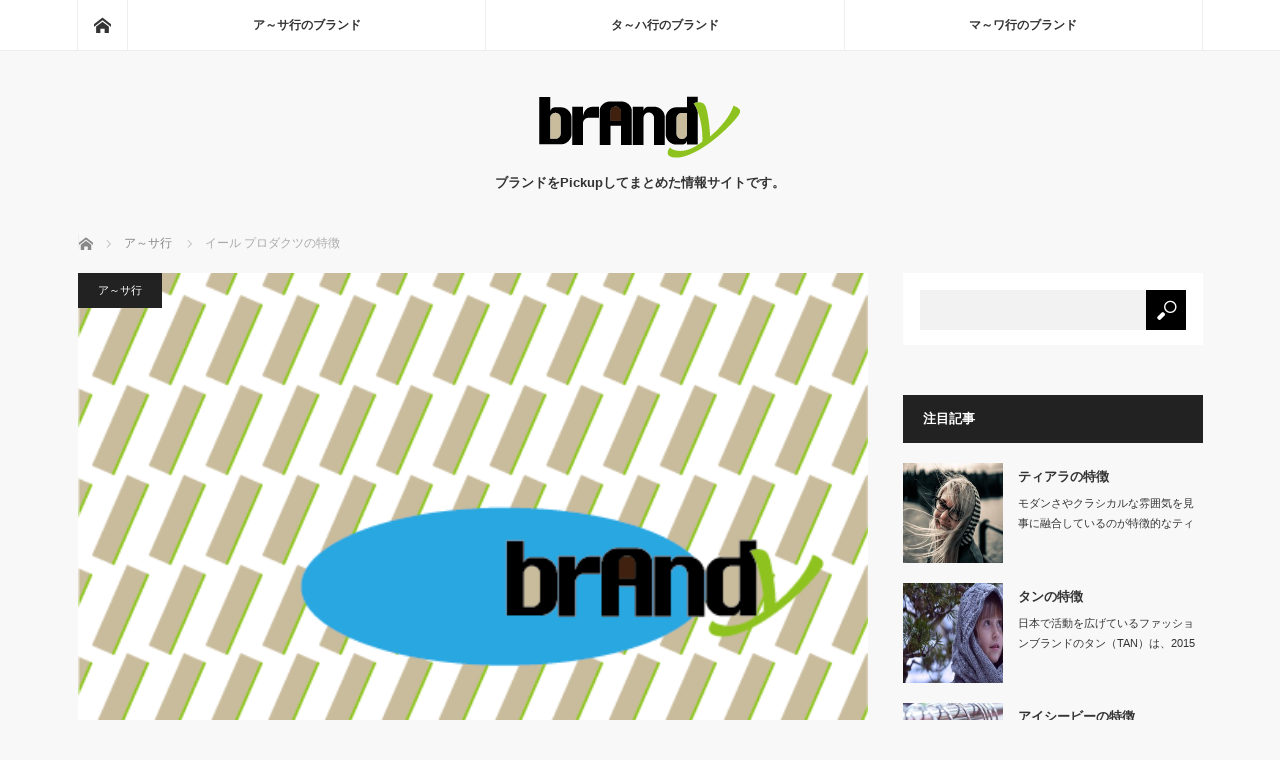

--- FILE ---
content_type: text/html; charset=UTF-8
request_url: http://saaswebapps.com/archives/332
body_size: 35453
content:
<!DOCTYPE html>
<html class="pc" lang="ja">
<head>
<meta charset="UTF-8">
<!--[if IE]><meta http-equiv="X-UA-Compatible" content="IE=edge"><![endif]-->
<meta name="viewport" content="width=device-width">
<title>イール プロダクツの特徴 | brAndy</title>
<meta name="description" content="イール プロダクツの特徴 | brAndyこのサイトでは、ア〜ワ行のブランドの情報をPickupして掲載しています。世の中にはブランドにこだわりがない方もいらっしゃいますが、ブランドは高級という意味合いだけではなく、ショップのメッセージ性が込められています。">
<link rel="pingback" href="http://saaswebapps.com/xmlrpc.php">

<!-- All in One SEO Pack 3.3.4 によって Michael Torbert の Semper Fi Web Design[204,262] -->
<script type="application/ld+json" class="aioseop-schema">{"@context":"https://schema.org","@graph":[{"@type":"Organization","@id":"https://saaswebapps.com/#organization","url":"https://saaswebapps.com/","name":"brAndy","sameAs":[]},{"@type":"WebSite","@id":"https://saaswebapps.com/#website","url":"https://saaswebapps.com/","name":"brAndy","publisher":{"@id":"https://saaswebapps.com/#organization"},"potentialAction":{"@type":"SearchAction","target":"https://saaswebapps.com/?s={search_term_string}","query-input":"required name=search_term_string"}},{"@type":"WebPage","@id":"https://saaswebapps.com/archives/332#webpage","url":"https://saaswebapps.com/archives/332","inLanguage":"ja","name":"\u30a4\u30fc\u30eb \u30d7\u30ed\u30c0\u30af\u30c4\u306e\u7279\u5fb4","isPartOf":{"@id":"https://saaswebapps.com/#website"},"image":{"@type":"ImageObject","@id":"https://saaswebapps.com/archives/332#primaryimage","url":"https://saaswebapps.com/wp-content/uploads/2018/01/brAndy1-1.png","width":501,"height":400},"primaryImageOfPage":{"@id":"https://saaswebapps.com/archives/332#primaryimage"},"datePublished":"2018-01-24T07:40:43+00:00","dateModified":"2018-01-24T07:40:43+00:00"},{"@type":"Article","@id":"https://saaswebapps.com/archives/332#article","isPartOf":{"@id":"https://saaswebapps.com/archives/332#webpage"},"author":{"@id":"https://saaswebapps.com/archives/author/admin#author"},"headline":"\u30a4\u30fc\u30eb \u30d7\u30ed\u30c0\u30af\u30c4\u306e\u7279\u5fb4","datePublished":"2018-01-24T07:40:43+00:00","dateModified":"2018-01-24T07:40:43+00:00","commentCount":0,"mainEntityOfPage":{"@id":"https://saaswebapps.com/archives/332#webpage"},"publisher":{"@id":"https://saaswebapps.com/#organization"},"articleSection":"\u30a2\uff5e\u30b5\u884c","image":{"@type":"ImageObject","@id":"https://saaswebapps.com/archives/332#primaryimage","url":"https://saaswebapps.com/wp-content/uploads/2018/01/brAndy1-1.png","width":501,"height":400}},{"@type":"Person","@id":"https://saaswebapps.com/archives/author/admin#author","name":"admin","sameAs":[],"image":{"@type":"ImageObject","@id":"https://saaswebapps.com/#personlogo","url":"http://2.gravatar.com/avatar/8cf32e14d2609011c4aeb9e9caddc6f7?s=96&d=mm&r=g","width":96,"height":96,"caption":"admin"}}]}</script>
<link rel="canonical" href="https://saaswebapps.com/archives/332" />
<!-- All in One SEO Pack -->
<link rel='dns-prefetch' href='//s.w.org' />
<link rel="alternate" type="application/rss+xml" title="brAndy &raquo; フィード" href="https://saaswebapps.com/feed" />
<link rel="alternate" type="application/rss+xml" title="brAndy &raquo; コメントフィード" href="https://saaswebapps.com/comments/feed" />
		<script type="text/javascript">
			window._wpemojiSettings = {"baseUrl":"https:\/\/s.w.org\/images\/core\/emoji\/2.4\/72x72\/","ext":".png","svgUrl":"https:\/\/s.w.org\/images\/core\/emoji\/2.4\/svg\/","svgExt":".svg","source":{"concatemoji":"http:\/\/saaswebapps.com\/wp-includes\/js\/wp-emoji-release.min.js?ver=4.9.3"}};
			!function(a,b,c){function d(a,b){var c=String.fromCharCode;l.clearRect(0,0,k.width,k.height),l.fillText(c.apply(this,a),0,0);var d=k.toDataURL();l.clearRect(0,0,k.width,k.height),l.fillText(c.apply(this,b),0,0);var e=k.toDataURL();return d===e}function e(a){var b;if(!l||!l.fillText)return!1;switch(l.textBaseline="top",l.font="600 32px Arial",a){case"flag":return!(b=d([55356,56826,55356,56819],[55356,56826,8203,55356,56819]))&&(b=d([55356,57332,56128,56423,56128,56418,56128,56421,56128,56430,56128,56423,56128,56447],[55356,57332,8203,56128,56423,8203,56128,56418,8203,56128,56421,8203,56128,56430,8203,56128,56423,8203,56128,56447]),!b);case"emoji":return b=d([55357,56692,8205,9792,65039],[55357,56692,8203,9792,65039]),!b}return!1}function f(a){var c=b.createElement("script");c.src=a,c.defer=c.type="text/javascript",b.getElementsByTagName("head")[0].appendChild(c)}var g,h,i,j,k=b.createElement("canvas"),l=k.getContext&&k.getContext("2d");for(j=Array("flag","emoji"),c.supports={everything:!0,everythingExceptFlag:!0},i=0;i<j.length;i++)c.supports[j[i]]=e(j[i]),c.supports.everything=c.supports.everything&&c.supports[j[i]],"flag"!==j[i]&&(c.supports.everythingExceptFlag=c.supports.everythingExceptFlag&&c.supports[j[i]]);c.supports.everythingExceptFlag=c.supports.everythingExceptFlag&&!c.supports.flag,c.DOMReady=!1,c.readyCallback=function(){c.DOMReady=!0},c.supports.everything||(h=function(){c.readyCallback()},b.addEventListener?(b.addEventListener("DOMContentLoaded",h,!1),a.addEventListener("load",h,!1)):(a.attachEvent("onload",h),b.attachEvent("onreadystatechange",function(){"complete"===b.readyState&&c.readyCallback()})),g=c.source||{},g.concatemoji?f(g.concatemoji):g.wpemoji&&g.twemoji&&(f(g.twemoji),f(g.wpemoji)))}(window,document,window._wpemojiSettings);
		</script>
		<style type="text/css">
img.wp-smiley,
img.emoji {
	display: inline !important;
	border: none !important;
	box-shadow: none !important;
	height: 1em !important;
	width: 1em !important;
	margin: 0 .07em !important;
	vertical-align: -0.1em !important;
	background: none !important;
	padding: 0 !important;
}
</style>
<link rel='stylesheet' id='style-css'  href='http://saaswebapps.com/wp-content/themes/mag_tcd036/style.css?ver=3.0' type='text/css' media='screen' />
<script type='text/javascript' src='http://saaswebapps.com/wp-includes/js/jquery/jquery.js?ver=1.12.4'></script>
<script type='text/javascript' src='http://saaswebapps.com/wp-includes/js/jquery/jquery-migrate.min.js?ver=1.4.1'></script>
<link rel='https://api.w.org/' href='https://saaswebapps.com/wp-json/' />
<link rel='shortlink' href='https://saaswebapps.com/?p=332' />
<link rel="alternate" type="application/json+oembed" href="https://saaswebapps.com/wp-json/oembed/1.0/embed?url=https%3A%2F%2Fsaaswebapps.com%2Farchives%2F332" />
<link rel="alternate" type="text/xml+oembed" href="https://saaswebapps.com/wp-json/oembed/1.0/embed?url=https%3A%2F%2Fsaaswebapps.com%2Farchives%2F332&#038;format=xml" />

<script src="http://saaswebapps.com/wp-content/themes/mag_tcd036/js/jquery.easing.js?ver=3.0"></script>
<script src="http://saaswebapps.com/wp-content/themes/mag_tcd036/js/jscript.js?ver=3.0"></script>
<script src="http://saaswebapps.com/wp-content/themes/mag_tcd036/js/comment.js?ver=3.0"></script>

<link rel="stylesheet" media="screen and (max-width:770px)" href="http://saaswebapps.com/wp-content/themes/mag_tcd036/responsive.css?ver=3.0">
<link rel="stylesheet" media="screen and (max-width:770px)" href="http://saaswebapps.com/wp-content/themes/mag_tcd036/footer-bar.css?ver=3.0">

<link rel="stylesheet" href="http://saaswebapps.com/wp-content/themes/mag_tcd036/japanese.css?ver=3.0">

<!--[if lt IE 9]>
<script src="http://saaswebapps.com/wp-content/themes/mag_tcd036/js/html5.js?ver=3.0"></script>
<![endif]-->

<style type="text/css">



.side_headline, #copyright, .page_navi span.current, .archive_headline, #pickup_post .headline, #related_post .headline, #comment_headline, .post_list .category a, #footer_post_list .category a, .mobile .footer_headline, #page_title
 { background-color:#222222; }

a:hover, #comment_header ul li a:hover, .post_content a
 { color:#14B1FF; }
.post_content .q_button { color:#fff; }
.pc #global_menu > ul > li a:hover, .pc #global_menu > ul > li.active > a, .pc #global_menu ul ul a, #return_top a:hover, .next_page_link a:hover, .page_navi a:hover, .collapse_category_list li a:hover .count,
  #wp-calendar td a:hover, #wp-calendar #prev a:hover, #wp-calendar #next a:hover, .widget_search #search-btn input:hover, .widget_search #searchsubmit:hover, .side_widget.google_search #searchsubmit:hover,
   #submit_comment:hover, #comment_header ul li a:hover, #comment_header ul li.comment_switch_active a, #comment_header #comment_closed p, #post_pagination a:hover, #post_pagination p, a.menu_button:hover
    { background-color:#14B1FF; }

.pc #global_menu_wrap .home_menu:hover { background:#14B1FF url(http://saaswebapps.com/wp-content/themes/mag_tcd036/img/header/home.png) no-repeat center; }
.pc #global_menu > ul > li a:hover, .pc #global_menu > ul > li.active > a { border-color:#14B1FF; }

.mobile #global_menu li a:hover, .mobile #global_menu_wrap .home_menu:hover { background-color:#14B1FF !important; }

#comment_textarea textarea:focus, #guest_info input:focus, #comment_header ul li a:hover, #comment_header ul li.comment_switch_active a, #comment_header #comment_closed p
 { border-color:#14B1FF; }

#comment_header ul li.comment_switch_active a:after, #comment_header #comment_closed p:after
 { border-color:#14B1FF transparent transparent transparent; }

.pc #global_menu ul ul a:hover
 { background-color:#15E80E; }

.user_sns li a:hover
 { background-color:#14B1FF; border-color:#14B1FF; }

.collapse_category_list li a:before
 { border-color: transparent transparent transparent #14B1FF; }

#previous_next_post .prev_post:hover, #previous_next_post .next_post:hover
 { background-color:#14B1FF !important; }

#footer_post_list .title { color:#FFFFFF; background:rgba(0,0,0,0.4); }

#post_title { font-size:21px; }
.post_content { font-size:14px; }


</style>


<style type="text/css"></style></head>
<body class="post-template-default single single-post postid-332 single-format-standard">

 <!-- global menu -->
  <div id="global_menu_wrap">
  <div id="global_menu" class="clearfix">
   <a class="home_menu" href="https://saaswebapps.com/"><span>ホーム</span></a>
   <ul id="menu-%e3%82%ab%e3%83%86%e3%82%b4%e3%83%aa%e3%83%bc" class="menu"><li id="menu-item-460" class="menu-item menu-item-type-taxonomy menu-item-object-category current-post-ancestor current-menu-parent current-post-parent menu-item-460"><a href="https://saaswebapps.com/archives/category/%e3%82%a2%ef%bd%9e%e3%82%b5%e8%a1%8c">ア～サ行のブランド</a></li>
<li id="menu-item-461" class="menu-item menu-item-type-taxonomy menu-item-object-category menu-item-461"><a href="https://saaswebapps.com/archives/category/%e3%82%bf%ef%bd%9e%e3%83%8f%e8%a1%8c">タ～ハ行のブランド</a></li>
<li id="menu-item-462" class="menu-item menu-item-type-taxonomy menu-item-object-category menu-item-462"><a href="https://saaswebapps.com/archives/category/%e3%83%9e%ef%bd%9e%e3%83%af%e8%a1%8c">マ～ワ行のブランド</a></li>
</ul>  </div>
 </div>
 
 <div id="header">

  <!-- logo -->
  <div id='logo_image'>
<h1 id="logo"><a href=" https://saaswebapps.com/" title="brAndy" data-label="brAndy"><img src="https://saaswebapps.com/wp-content/uploads/tcd-w/logo.png?1768910991" alt="brAndy" title="brAndy" /></a></h1>
</div>

    <h2 id="site_description">ブランドをPickupしてまとめた情報サイトです。</h2>
  
    <a href="#" class="menu_button"><span>menu</span></a>
  
 </div><!-- END #header -->

 <div id="main_contents" class="clearfix">

  <!-- bread crumb -->
    
<ul id="bread_crumb" class="clearfix">
 <li itemscope="itemscope" itemtype="http://data-vocabulary.org/Breadcrumb" class="home"><a itemprop="url" href="https://saaswebapps.com/"><span itemprop="title">ホーム</span></a></li>

 <li itemscope="itemscope" itemtype="http://data-vocabulary.org/Breadcrumb">
     <a itemprop="url" href="https://saaswebapps.com/archives/category/%e3%82%a2%ef%bd%9e%e3%82%b5%e8%a1%8c"><span itemprop="title">ア～サ行</span></a>
       </li>
 <li class="last">イール プロダクツの特徴</li>

</ul>
  
<div id="main_col">

 
 <div id="article">

      <div id="post_image">
   <img width="501" height="400" src="https://saaswebapps.com/wp-content/uploads/2018/01/brAndy1-1.png" class="attachment-size3 size-size3 wp-post-image" alt="" srcset="https://saaswebapps.com/wp-content/uploads/2018/01/brAndy1-1.png 501w, https://saaswebapps.com/wp-content/uploads/2018/01/brAndy1-1-300x240.png 300w" sizes="(max-width: 501px) 100vw, 501px" />  </div>
    
  <div id="post_meta_top" class="clearfix">
   <p class="category"><a href="https://saaswebapps.com/archives/category/%e3%82%a2%ef%bd%9e%e3%82%b5%e8%a1%8c" style="background-color:#222222;">ア～サ行</a></p>
     </div>

  <h2 id="post_title">イール プロダクツの特徴</h2>

  <div class="post_content clearfix">
   <p>イール プロダクツは普遍的に使えることを目指して立ち上がった日本のファッションブランドです。</p>
<p>気軽に着こなせるシンプルなデザインは、オフィスユースからプライベートに至るまでと幅広いシーンでの活用を行うことが可能です。ビジネスでもプライベートでも利用出来るのは、イール プロダクツが普遍的なデザインを継承して作られているからです。</p>
<p>シンプルで飽きのこないデザインで、多くの方が受け入れています。組み合わせやアレンジにより、パーティ等でも活用でき、自分流のスタイルを手軽に演出出来るはずです。</p>
<p>価格も手頃なイール プロダクツを揃えておくことで、カジュアルでもオフィスワークでも自由に魅力的な自分を演出出来るはずです。</p>
     </div>

    <div id="single_share" class="clearfix">
   
<!--Type1-->

<div id="share_top1">

 

<div class="sns">
<ul class="type1 clearfix">
<!--Twitterボタン-->
<li class="twitter">
<a href="http://twitter.com/share?text=%E3%82%A4%E3%83%BC%E3%83%AB+%E3%83%97%E3%83%AD%E3%83%80%E3%82%AF%E3%83%84%E3%81%AE%E7%89%B9%E5%BE%B4&url=https%3A%2F%2Fsaaswebapps.com%2Farchives%2F332&via=&tw_p=tweetbutton&related=" onclick="javascript:window.open(this.href, '', 'menubar=no,toolbar=no,resizable=yes,scrollbars=yes,height=400,width=600');return false;"><i class="icon-twitter"></i><span class="ttl">Tweet</span><span class="share-count"></span></a></li>

<!--Facebookボタン-->
<li class="facebook">
<a href="//www.facebook.com/sharer/sharer.php?u=https://saaswebapps.com/archives/332&amp;t=%E3%82%A4%E3%83%BC%E3%83%AB+%E3%83%97%E3%83%AD%E3%83%80%E3%82%AF%E3%83%84%E3%81%AE%E7%89%B9%E5%BE%B4" class="facebook-btn-icon-link" target="blank" rel="nofollow"><i class="icon-facebook"></i><span class="ttl">Share</span><span class="share-count"></span></a></li>

<!--Google+ボタン-->
<li class="googleplus">
<a href="https://plus.google.com/share?url=https%3A%2F%2Fsaaswebapps.com%2Farchives%2F332" onclick="javascript:window.open(this.href, '', 'menubar=no,toolbar=no,resizable=yes,scrollbars=yes,height=600,width=500');return false;"><i class="icon-google-plus"></i><span class="ttl">+1</span><span class="share-count"></span></a></li>

<!--Hatebuボタン-->
<li class="hatebu">
<a href="http://b.hatena.ne.jp/add?mode=confirm&url=https%3A%2F%2Fsaaswebapps.com%2Farchives%2F332" onclick="javascript:window.open(this.href, '', 'menubar=no,toolbar=no,resizable=yes,scrollbars=yes,height=400,width=510');return false;" ><i class="icon-hatebu"></i><span class="ttl">Hatena</span><span class="share-count"></span></a></li>

<!--Pocketボタン-->
<li class="pocket">
<a href="http://getpocket.com/edit?url=https%3A%2F%2Fsaaswebapps.com%2Farchives%2F332&title=%E3%82%A4%E3%83%BC%E3%83%AB+%E3%83%97%E3%83%AD%E3%83%80%E3%82%AF%E3%83%84%E3%81%AE%E7%89%B9%E5%BE%B4" target="blank"><i class="icon-pocket"></i><span class="ttl">Pocket</span><span class="share-count"></span></a></li>

<!--RSSボタン-->
<li class="rss">
<a href="https://saaswebapps.com/feed" target="blank"><i class="icon-rss"></i><span class="ttl">RSS</span></a></li>

<!--Feedlyボタン-->
<li class="feedly">
<a href="http://feedly.com/index.html#subscription%2Ffeed%2Fhttps://saaswebapps.com/feed" target="blank"><i class="icon-feedly"></i><span class="ttl">feedly</span><span class="share-count"></span></a></li>

<!--Pinterestボタン-->
<li class="pinterest">
<a rel="nofollow" target="_blank" href="https://www.pinterest.com/pin/create/button/?url=https%3A%2F%2Fsaaswebapps.com%2Farchives%2F332&media=https://saaswebapps.com/wp-content/uploads/2018/01/brAndy1-1.png&description=%E3%82%A4%E3%83%BC%E3%83%AB+%E3%83%97%E3%83%AD%E3%83%80%E3%82%AF%E3%83%84%E3%81%AE%E7%89%B9%E5%BE%B4"><i class="icon-pinterest"></i><span class="ttl">Pin&nbsp;it</span></a></li>

</ul>
</div>

</div>


<!--Type2-->

<!--Type3-->

<!--Type4-->

<!--Type5-->
  </div>
  
    <ul id="post_meta_bottom" class="clearfix">
      <li class="post_category"><a href="https://saaswebapps.com/archives/category/%e3%82%a2%ef%bd%9e%e3%82%b5%e8%a1%8c" rel="category tag">ア～サ行</a></li>        </ul>
  
    <div id="previous_next_post" class="clearfix">
   <a class='prev_post' href='https://saaswebapps.com/archives/333' title='エアパペルの特徴'><p class='clearfix'><img width="200" height="200" src="https://saaswebapps.com/wp-content/uploads/2018/01/brAndy1-1-200x200.png" class="attachment-size1 size-size1 wp-post-image" alt="" srcset="https://saaswebapps.com/wp-content/uploads/2018/01/brAndy1-1-200x200.png 200w, https://saaswebapps.com/wp-content/uploads/2018/01/brAndy1-1-150x150.png 150w, https://saaswebapps.com/wp-content/uploads/2018/01/brAndy1-1-300x300.png 300w, https://saaswebapps.com/wp-content/uploads/2018/01/brAndy1-1-120x120.png 120w" sizes="(max-width: 200px) 100vw, 200px" /><span class='title'>エアパペルの特徴</span></p></a>
<a class='next_post' href='https://saaswebapps.com/archives/331' title='イントゥーカの特徴'><p class='clearfix'><img width="200" height="200" src="https://saaswebapps.com/wp-content/uploads/2018/01/brAndy1-1-200x200.png" class="attachment-size1 size-size1 wp-post-image" alt="" srcset="https://saaswebapps.com/wp-content/uploads/2018/01/brAndy1-1-200x200.png 200w, https://saaswebapps.com/wp-content/uploads/2018/01/brAndy1-1-150x150.png 150w, https://saaswebapps.com/wp-content/uploads/2018/01/brAndy1-1-300x300.png 300w, https://saaswebapps.com/wp-content/uploads/2018/01/brAndy1-1-120x120.png 120w" sizes="(max-width: 200px) 100vw, 200px" /><span class='title'>イントゥーカの特徴</span></p></a>
  </div>
  
 </div><!-- END #article -->

 <!-- banner1 -->
 
 
 
  <div id="related_post">
  <h3 class="headline">関連記事</h3>
  <ol class="clearfix">
      <li class="clearfix num1">
    <a class="image" href="https://saaswebapps.com/archives/324"><img width="200" height="200" src="https://saaswebapps.com/wp-content/uploads/2018/01/brAndy1-1-200x200.png" class="attachment-size1 size-size1 wp-post-image" alt="" srcset="https://saaswebapps.com/wp-content/uploads/2018/01/brAndy1-1-200x200.png 200w, https://saaswebapps.com/wp-content/uploads/2018/01/brAndy1-1-150x150.png 150w, https://saaswebapps.com/wp-content/uploads/2018/01/brAndy1-1-300x300.png 300w, https://saaswebapps.com/wp-content/uploads/2018/01/brAndy1-1-120x120.png 120w" sizes="(max-width: 200px) 100vw, 200px" /></a>
    <div class="desc">
     <p class="category"><a href="https://saaswebapps.com/archives/category/%e3%82%a2%ef%bd%9e%e3%82%b5%e8%a1%8c" style="background-color:#222222;">ア～サ行</a></p>
     <h4 class="title"><a href="https://saaswebapps.com/archives/324" name="">アンライバルドの特徴</a></h4>
     <p class="excerpt">アンライバルドは2003年に創立した日本のブランドです。もともと中目黒…</p>
    </div>
   </li>
      <li class="clearfix num2">
    <a class="image" href="https://saaswebapps.com/archives/350"><img width="200" height="200" src="https://saaswebapps.com/wp-content/uploads/2018/01/brAndy1-1-200x200.png" class="attachment-size1 size-size1 wp-post-image" alt="" srcset="https://saaswebapps.com/wp-content/uploads/2018/01/brAndy1-1-200x200.png 200w, https://saaswebapps.com/wp-content/uploads/2018/01/brAndy1-1-150x150.png 150w, https://saaswebapps.com/wp-content/uploads/2018/01/brAndy1-1-300x300.png 300w, https://saaswebapps.com/wp-content/uploads/2018/01/brAndy1-1-120x120.png 120w" sizes="(max-width: 200px) 100vw, 200px" /></a>
    <div class="desc">
     <p class="category"><a href="https://saaswebapps.com/archives/category/%e3%82%a2%ef%bd%9e%e3%82%b5%e8%a1%8c" style="background-color:#222222;">ア～サ行</a></p>
     <h4 class="title"><a href="https://saaswebapps.com/archives/350" name="">キャプテン サンシャインの特徴</a></h4>
     <p class="excerpt">キャプテン サンシャインは度に出かけたくなる着心地のファッショナブルな…</p>
    </div>
   </li>
      <li class="clearfix num3">
    <a class="image" href="https://saaswebapps.com/archives/380"><img width="200" height="200" src="https://saaswebapps.com/wp-content/uploads/2018/01/brAndy1-1-200x200.png" class="attachment-size1 size-size1 wp-post-image" alt="" srcset="https://saaswebapps.com/wp-content/uploads/2018/01/brAndy1-1-200x200.png 200w, https://saaswebapps.com/wp-content/uploads/2018/01/brAndy1-1-150x150.png 150w, https://saaswebapps.com/wp-content/uploads/2018/01/brAndy1-1-300x300.png 300w, https://saaswebapps.com/wp-content/uploads/2018/01/brAndy1-1-120x120.png 120w" sizes="(max-width: 200px) 100vw, 200px" /></a>
    <div class="desc">
     <p class="category"><a href="https://saaswebapps.com/archives/category/%e3%82%a2%ef%bd%9e%e3%82%b5%e8%a1%8c" style="background-color:#222222;">ア～サ行</a></p>
     <h4 class="title"><a href="https://saaswebapps.com/archives/380" name="">シンディーの特徴</a></h4>
     <p class="excerpt">シンディーというファッションブランドをご存知ですか。身にまとうだけで幸…</p>
    </div>
   </li>
      <li class="clearfix num4">
    <a class="image" href="https://saaswebapps.com/archives/371"><img width="200" height="200" src="https://saaswebapps.com/wp-content/uploads/2018/01/brAndy1-1-200x200.png" class="attachment-size1 size-size1 wp-post-image" alt="" srcset="https://saaswebapps.com/wp-content/uploads/2018/01/brAndy1-1-200x200.png 200w, https://saaswebapps.com/wp-content/uploads/2018/01/brAndy1-1-150x150.png 150w, https://saaswebapps.com/wp-content/uploads/2018/01/brAndy1-1-300x300.png 300w, https://saaswebapps.com/wp-content/uploads/2018/01/brAndy1-1-120x120.png 120w" sizes="(max-width: 200px) 100vw, 200px" /></a>
    <div class="desc">
     <p class="category"><a href="https://saaswebapps.com/archives/category/%e3%82%a2%ef%bd%9e%e3%82%b5%e8%a1%8c" style="background-color:#222222;">ア～サ行</a></p>
     <h4 class="title"><a href="https://saaswebapps.com/archives/371" name="">サンズ シガー ビートルの特徴</a></h4>
     <p class="excerpt">サンズ シガー ビートルは日本のアパレルブランドです。ネーミングの「c…</p>
    </div>
   </li>
      <li class="clearfix num5">
    <a class="image" href="https://saaswebapps.com/archives/384"><img width="200" height="200" src="https://saaswebapps.com/wp-content/uploads/2018/01/brAndy1-1-200x200.png" class="attachment-size1 size-size1 wp-post-image" alt="" srcset="https://saaswebapps.com/wp-content/uploads/2018/01/brAndy1-1-200x200.png 200w, https://saaswebapps.com/wp-content/uploads/2018/01/brAndy1-1-150x150.png 150w, https://saaswebapps.com/wp-content/uploads/2018/01/brAndy1-1-300x300.png 300w, https://saaswebapps.com/wp-content/uploads/2018/01/brAndy1-1-120x120.png 120w" sizes="(max-width: 200px) 100vw, 200px" /></a>
    <div class="desc">
     <p class="category"><a href="https://saaswebapps.com/archives/category/%e3%82%a2%ef%bd%9e%e3%82%b5%e8%a1%8c" style="background-color:#222222;">ア～サ行</a></p>
     <h4 class="title"><a href="https://saaswebapps.com/archives/384" name="">ジェラート ピケの特徴</a></h4>
     <p class="excerpt">若い女性の中心に大人気のブランド「「ジェラート ピケ(gelato p…</p>
    </div>
   </li>
      <li class="clearfix num6">
    <a class="image" href="https://saaswebapps.com/archives/390"><img width="200" height="200" src="https://saaswebapps.com/wp-content/uploads/2018/01/brAndy1-1-200x200.png" class="attachment-size1 size-size1 wp-post-image" alt="" srcset="https://saaswebapps.com/wp-content/uploads/2018/01/brAndy1-1-200x200.png 200w, https://saaswebapps.com/wp-content/uploads/2018/01/brAndy1-1-150x150.png 150w, https://saaswebapps.com/wp-content/uploads/2018/01/brAndy1-1-300x300.png 300w, https://saaswebapps.com/wp-content/uploads/2018/01/brAndy1-1-120x120.png 120w" sizes="(max-width: 200px) 100vw, 200px" /></a>
    <div class="desc">
     <p class="category"><a href="https://saaswebapps.com/archives/category/%e3%82%a2%ef%bd%9e%e3%82%b5%e8%a1%8c" style="background-color:#222222;">ア～サ行</a></p>
     <h4 class="title"><a href="https://saaswebapps.com/archives/390" name="">ジーンジニーアンドハングリーフリークス、ダディの特徴</a></h4>
     <p class="excerpt">ディレクター・デザイナー尾崎俊介がジーンジニーアンドハングリーフリーク…</p>
    </div>
   </li>
     </ol>
 </div>
  
 
 <!-- banner2 -->
 
</div><!-- END #main_col -->


  <div id="side_col">
  <div class="side_widget clearfix widget_search" id="search-5">
<form role="search" method="get" id="searchform" class="searchform" action="https://saaswebapps.com/">
				<div>
					<label class="screen-reader-text" for="s">検索:</label>
					<input type="text" value="" name="s" id="s" />
					<input type="submit" id="searchsubmit" value="検索" />
				</div>
			</form></div>
<div class="side_widget clearfix ml_fixed_ad_widget" id="ml_fixed_ad_widget-3">
<a href="" target="_blank"><img src="" alt="" /></a>
</div>
<div class="side_widget clearfix styled_post_list1_widget" id="styled_post_list1_widget-5">
<h3 class="side_headline">注目記事</h3><ol class="styled_post_list1">
 <li class="clearfix">
   <a class="image" href="https://saaswebapps.com/archives/399"><img width="200" height="200" src="https://saaswebapps.com/wp-content/uploads/2018/01/girl-872149_960_720-1-200x200.jpg" class="attachment-size1 size-size1 wp-post-image" alt="" srcset="https://saaswebapps.com/wp-content/uploads/2018/01/girl-872149_960_720-1-200x200.jpg 200w, https://saaswebapps.com/wp-content/uploads/2018/01/girl-872149_960_720-1-150x150.jpg 150w, https://saaswebapps.com/wp-content/uploads/2018/01/girl-872149_960_720-1-300x300.jpg 300w, https://saaswebapps.com/wp-content/uploads/2018/01/girl-872149_960_720-1-120x120.jpg 120w" sizes="(max-width: 200px) 100vw, 200px" /></a>   <div class="info">
        <a class="title" href="https://saaswebapps.com/archives/399">ティアラの特徴</a>
    <p class="excerpt"><a href="https://saaswebapps.com/archives/399">モダンさやクラシカルな雰囲気を見事に融合しているのが特徴的なティアラは、大人の女…</a></p>   </div>
 </li>
 <li class="clearfix">
   <a class="image" href="https://saaswebapps.com/archives/398"><img width="200" height="200" src="https://saaswebapps.com/wp-content/uploads/2018/01/child-562297_960_720-1-200x200.jpg" class="attachment-size1 size-size1 wp-post-image" alt="" srcset="https://saaswebapps.com/wp-content/uploads/2018/01/child-562297_960_720-1-200x200.jpg 200w, https://saaswebapps.com/wp-content/uploads/2018/01/child-562297_960_720-1-150x150.jpg 150w, https://saaswebapps.com/wp-content/uploads/2018/01/child-562297_960_720-1-300x300.jpg 300w, https://saaswebapps.com/wp-content/uploads/2018/01/child-562297_960_720-1-120x120.jpg 120w" sizes="(max-width: 200px) 100vw, 200px" /></a>   <div class="info">
        <a class="title" href="https://saaswebapps.com/archives/398">タンの特徴</a>
    <p class="excerpt"><a href="https://saaswebapps.com/archives/398">日本で活動を広げているファッションブランドのタン（TAN）は、2015年に村上亜…</a></p>   </div>
 </li>
 <li class="clearfix">
   <a class="image" href="https://saaswebapps.com/archives/311"><img width="200" height="200" src="https://saaswebapps.com/wp-content/uploads/2018/01/NKJ56_Lsizenooyouhuku_TP_V-200x200.jpg" class="attachment-size1 size-size1 wp-post-image" alt="" srcset="https://saaswebapps.com/wp-content/uploads/2018/01/NKJ56_Lsizenooyouhuku_TP_V-200x200.jpg 200w, https://saaswebapps.com/wp-content/uploads/2018/01/NKJ56_Lsizenooyouhuku_TP_V-150x150.jpg 150w, https://saaswebapps.com/wp-content/uploads/2018/01/NKJ56_Lsizenooyouhuku_TP_V-300x300.jpg 300w, https://saaswebapps.com/wp-content/uploads/2018/01/NKJ56_Lsizenooyouhuku_TP_V-120x120.jpg 120w" sizes="(max-width: 200px) 100vw, 200px" /></a>   <div class="info">
        <a class="title" href="https://saaswebapps.com/archives/311">アイシービーの特徴</a>
    <p class="excerpt"><a href="https://saaswebapps.com/archives/311">アイシービーは日本の企業が展開しているレディースファッションブランドです。…</a></p>   </div>
 </li>
 <li class="clearfix">
   <a class="image" href="https://saaswebapps.com/archives/310"><img width="200" height="200" src="https://saaswebapps.com/wp-content/uploads/2018/01/ai1-3-200x200.jpg" class="attachment-size1 size-size1 wp-post-image" alt="" srcset="https://saaswebapps.com/wp-content/uploads/2018/01/ai1-3-200x200.jpg 200w, https://saaswebapps.com/wp-content/uploads/2018/01/ai1-3-150x150.jpg 150w, https://saaswebapps.com/wp-content/uploads/2018/01/ai1-3-300x300.jpg 300w, https://saaswebapps.com/wp-content/uploads/2018/01/ai1-3-120x120.jpg 120w" sizes="(max-width: 200px) 100vw, 200px" /></a>   <div class="info">
        <a class="title" href="https://saaswebapps.com/archives/310">アイの特徴</a>
    <p class="excerpt"><a href="https://saaswebapps.com/archives/310">アイは2016年秋・冬物に誕生したブランドです。インナーやアウターウェア…</a></p>   </div>
 </li>
</ol>
</div>
 </div>
 


  </div><!-- END #main_contents -->

  <ol id="footer_post_list" class="clearfix">
    <li class="num1">
   <a class="image" href="https://saaswebapps.com/archives/311"><img width="500" height="300" src="https://saaswebapps.com/wp-content/uploads/2018/01/NKJ56_Lsizenooyouhuku_TP_V-500x300.jpg" class="attachment-size2 size-size2 wp-post-image" alt="" /></a>
   <p class="category"><a href="https://saaswebapps.com/archives/category/%e3%82%a2%ef%bd%9e%e3%82%b5%e8%a1%8c" style="background-color:#222222;">ア～サ行</a></p>
   <a class="title" href="https://saaswebapps.com/archives/311"><span>アイシービーの特徴</span></a>
  </li>
    <li class="num2">
   <a class="image" href="https://saaswebapps.com/archives/310"><img width="500" height="300" src="https://saaswebapps.com/wp-content/uploads/2018/01/ai1-3-500x300.jpg" class="attachment-size2 size-size2 wp-post-image" alt="" /></a>
   <p class="category"><a href="https://saaswebapps.com/archives/category/%e3%82%a2%ef%bd%9e%e3%82%b5%e8%a1%8c" style="background-color:#222222;">ア～サ行</a></p>
   <a class="title" href="https://saaswebapps.com/archives/310"><span>アイの特徴</span></a>
  </li>
    <li class="num3">
   <a class="image" href="https://saaswebapps.com/archives/443"><img width="500" height="300" src="https://saaswebapps.com/wp-content/uploads/2018/01/milk-1769136_960_720-500x300.jpg" class="attachment-size2 size-size2 wp-post-image" alt="" /></a>
   <p class="category"><a href="https://saaswebapps.com/archives/category/%e3%83%9e%ef%bd%9e%e3%83%af%e8%a1%8c" style="background-color:#222222;">マ～ワ行</a></p>
   <a class="title" href="https://saaswebapps.com/archives/443"><span>ミルクの特徴</span></a>
  </li>
    <li class="num4">
   <a class="image" href="https://saaswebapps.com/archives/398"><img width="500" height="300" src="https://saaswebapps.com/wp-content/uploads/2018/01/child-562297_960_720-1-500x300.jpg" class="attachment-size2 size-size2 wp-post-image" alt="" /></a>
   <p class="category"><a href="https://saaswebapps.com/archives/category/%e3%82%bf%ef%bd%9e%e3%83%8f%e8%a1%8c" style="background-color:#222222;">タ～ハ行</a></p>
   <a class="title" href="https://saaswebapps.com/archives/398"><span>タンの特徴</span></a>
  </li>
    <li class="num5">
   <a class="image" href="https://saaswebapps.com/archives/399"><img width="500" height="300" src="https://saaswebapps.com/wp-content/uploads/2018/01/girl-872149_960_720-1-500x300.jpg" class="attachment-size2 size-size2 wp-post-image" alt="" /></a>
   <p class="category"><a href="https://saaswebapps.com/archives/category/%e3%82%bf%ef%bd%9e%e3%83%8f%e8%a1%8c" style="background-color:#222222;">タ～ハ行</a></p>
   <a class="title" href="https://saaswebapps.com/archives/399"><span>ティアラの特徴</span></a>
  </li>
   </ol>
 
 
  <div id="footer" class="clearfix">
  <div id="footer_inner" class="clearfix">

   
   
   
   
      <div id="footer_menu_area" class="clearfix no_footer_widget_left">
        <div class="footer_menu" id="footer_menu_left">
     <h3>カテゴリー</h3>     <ul id="menu-%e3%82%ab%e3%83%86%e3%82%b4%e3%83%aa%e3%83%bc-1" class="menu"><li class="menu-item menu-item-type-taxonomy menu-item-object-category current-post-ancestor current-menu-parent current-post-parent menu-item-460"><a href="https://saaswebapps.com/archives/category/%e3%82%a2%ef%bd%9e%e3%82%b5%e8%a1%8c">ア～サ行のブランド</a></li>
<li class="menu-item menu-item-type-taxonomy menu-item-object-category menu-item-461"><a href="https://saaswebapps.com/archives/category/%e3%82%bf%ef%bd%9e%e3%83%8f%e8%a1%8c">タ～ハ行のブランド</a></li>
<li class="menu-item menu-item-type-taxonomy menu-item-object-category menu-item-462"><a href="https://saaswebapps.com/archives/category/%e3%83%9e%ef%bd%9e%e3%83%af%e8%a1%8c">マ～ワ行のブランド</a></li>
</ul>    </div>
           </div>
   
   
  </div><!-- END #footer_inner -->
 </div><!-- END #footer -->
 
 <p id="copyright">Copyright &copy;&nbsp; <a href="https://saaswebapps.com/">brAndy</a> All rights reserved.</p>

 <div id="return_top">
  <a href="#header_top"><span>PAGE TOP</span></a>
 </div>


  <!-- facebook share button code -->
 <div id="fb-root"></div>
 <script>
 (function(d, s, id) {
   var js, fjs = d.getElementsByTagName(s)[0];
   if (d.getElementById(id)) return;
   js = d.createElement(s); js.id = id;
   js.async = true;
   js.src = "//connect.facebook.net/ja_JP/sdk.js#xfbml=1&version=v2.5";
   fjs.parentNode.insertBefore(js, fjs);
 }(document, 'script', 'facebook-jssdk'));
 </script>
 

<script type='text/javascript' src='http://saaswebapps.com/wp-includes/js/wp-embed.min.js?ver=4.9.3'></script>
<script type='text/javascript' src='http://saaswebapps.com/wp-content/themes/mag_tcd036/widget/js/fixed_ad.js?ver=1.0.0'></script>
</body>
</html>